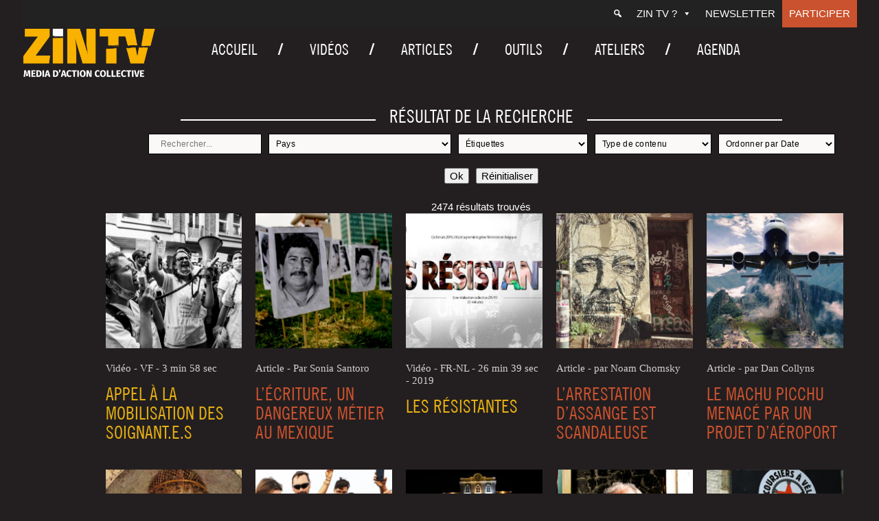

--- FILE ---
content_type: text/html; charset=UTF-8
request_url: https://zintv.org/search/?sf_paged=35
body_size: 15425
content:
<!doctype html>
<html lang="fr-FR" class="no-js">
	<head>
		<meta charset="UTF-8">
		

		<link href="//www.google-analytics.com" rel="dns-prefetch">
        <link href="https://zintv.org/wp-content/themes/zintv/img/icons/favicon.ico" rel="shortcut icon">
        <link href="https://zintv.org/wp-content/themes/zintv/img/icons/touch.png" rel="apple-touch-icon-precomposed">

		<meta http-equiv="X-UA-Compatible" content="IE=edge,chrome=1">
		<meta name="viewport" content="width=device-width, initial-scale=1.0">
		<meta name="description" content="">

		<meta name='robots' content='noindex, follow' />
	<style>img:is([sizes="auto" i], [sizes^="auto," i]) { contain-intrinsic-size: 3000px 1500px }</style>
	
	<!-- This site is optimized with the Yoast SEO plugin v26.7 - https://yoast.com/wordpress/plugins/seo/ -->
	<title>Vous avez cherché - Page 35 sur 165 - ZIN TV</title>
	<meta property="og:locale" content="fr_FR" />
	<meta property="og:type" content="article" />
	<meta property="og:title" content="Vous avez cherché - Page 35 sur 165 - ZIN TV" />
	<meta property="og:site_name" content="ZIN TV" />
	<meta property="og:image" content="https://zintv.org/wp-content/uploads/2020/04/Logo-ZIN-Horizontal-Dorange-sur-fond-noir.png" />
	<meta property="og:image:width" content="1894" />
	<meta property="og:image:height" content="757" />
	<meta property="og:image:type" content="image/png" />
	<meta name="twitter:card" content="summary_large_image" />
	<meta name="twitter:title" content="Vous avez cherché - Page 35 sur 165 - ZIN TV" />
	<meta name="twitter:site" content="@zintv" />
	<script type="application/ld+json" class="yoast-schema-graph">{"@context":"https://schema.org","@graph":[{"@type":["WebPage","CollectionPage"],"@id":"https://zintv.org/?s","url":"https://zintv.org/articles/","name":"Vous avez cherché - Page 35 sur 165 - ZIN TV","isPartOf":{"@id":"https://zintv.org/#website"},"primaryImageOfPage":{"@id":"https://zintv.org/articles/#primaryimage"},"image":{"@id":"https://zintv.org/articles/#primaryimage"},"thumbnailUrl":"https://zintv.org/wp-content/uploads/2019/06/santeenlutte.jpg","datePublished":"2019-08-23T08:23:19+00:00","dateModified":"2019-10-02T11:26:18+00:00","breadcrumb":{"@id":"https://zintv.org/articles/#breadcrumb"},"inLanguage":"fr-FR"},{"@type":"ImageObject","inLanguage":"fr-FR","@id":"https://zintv.org/articles/#primaryimage","url":"https://zintv.org/wp-content/uploads/2019/06/santeenlutte.jpg","contentUrl":"https://zintv.org/wp-content/uploads/2019/06/santeenlutte.jpg","width":1200,"height":801},{"@type":"BreadcrumbList","@id":"https://zintv.org/articles/#breadcrumb","itemListElement":[{"@type":"ListItem","position":1,"name":"Accueil","item":"https://zintv.org/"},{"@type":"ListItem","position":2,"name":"Articles"}]},{"@type":"WebSite","@id":"https://zintv.org/#website","url":"https://zintv.org/","name":"ZIN TV","description":"","publisher":{"@id":"https://zintv.org/#organization"},"potentialAction":[{"@type":"SearchAction","target":{"@type":"EntryPoint","urlTemplate":"https://zintv.org/?s={search_term_string}"},"query-input":{"@type":"PropertyValueSpecification","valueRequired":true,"valueName":"search_term_string"}}],"inLanguage":"fr-FR"},{"@type":"Organization","@id":"https://zintv.org/#organization","name":"Zin TV","url":"https://zintv.org/","logo":{"@type":"ImageObject","inLanguage":"fr-FR","@id":"https://zintv.org/#/schema/logo/image/","url":"https://zintv.org/wp-content/uploads/2020/04/Logo-ZIN-Horizontal-Dorange-sur-fond-noir.png","contentUrl":"https://zintv.org/wp-content/uploads/2020/04/Logo-ZIN-Horizontal-Dorange-sur-fond-noir.png","width":1894,"height":757,"caption":"Zin TV"},"image":{"@id":"https://zintv.org/#/schema/logo/image/"},"sameAs":["https://www.facebook.com/ZINTV.ORG/","https://x.com/zintv"]}]}</script>
	<!-- / Yoast SEO plugin. -->


<script type="text/javascript">
/* <![CDATA[ */
window._wpemojiSettings = {"baseUrl":"https:\/\/s.w.org\/images\/core\/emoji\/15.0.3\/72x72\/","ext":".png","svgUrl":"https:\/\/s.w.org\/images\/core\/emoji\/15.0.3\/svg\/","svgExt":".svg","source":{"concatemoji":"https:\/\/zintv.org\/wp-includes\/js\/wp-emoji-release.min.js?ver=6.7.4.1713860341"}};
/*! This file is auto-generated */
!function(i,n){var o,s,e;function c(e){try{var t={supportTests:e,timestamp:(new Date).valueOf()};sessionStorage.setItem(o,JSON.stringify(t))}catch(e){}}function p(e,t,n){e.clearRect(0,0,e.canvas.width,e.canvas.height),e.fillText(t,0,0);var t=new Uint32Array(e.getImageData(0,0,e.canvas.width,e.canvas.height).data),r=(e.clearRect(0,0,e.canvas.width,e.canvas.height),e.fillText(n,0,0),new Uint32Array(e.getImageData(0,0,e.canvas.width,e.canvas.height).data));return t.every(function(e,t){return e===r[t]})}function u(e,t,n){switch(t){case"flag":return n(e,"\ud83c\udff3\ufe0f\u200d\u26a7\ufe0f","\ud83c\udff3\ufe0f\u200b\u26a7\ufe0f")?!1:!n(e,"\ud83c\uddfa\ud83c\uddf3","\ud83c\uddfa\u200b\ud83c\uddf3")&&!n(e,"\ud83c\udff4\udb40\udc67\udb40\udc62\udb40\udc65\udb40\udc6e\udb40\udc67\udb40\udc7f","\ud83c\udff4\u200b\udb40\udc67\u200b\udb40\udc62\u200b\udb40\udc65\u200b\udb40\udc6e\u200b\udb40\udc67\u200b\udb40\udc7f");case"emoji":return!n(e,"\ud83d\udc26\u200d\u2b1b","\ud83d\udc26\u200b\u2b1b")}return!1}function f(e,t,n){var r="undefined"!=typeof WorkerGlobalScope&&self instanceof WorkerGlobalScope?new OffscreenCanvas(300,150):i.createElement("canvas"),a=r.getContext("2d",{willReadFrequently:!0}),o=(a.textBaseline="top",a.font="600 32px Arial",{});return e.forEach(function(e){o[e]=t(a,e,n)}),o}function t(e){var t=i.createElement("script");t.src=e,t.defer=!0,i.head.appendChild(t)}"undefined"!=typeof Promise&&(o="wpEmojiSettingsSupports",s=["flag","emoji"],n.supports={everything:!0,everythingExceptFlag:!0},e=new Promise(function(e){i.addEventListener("DOMContentLoaded",e,{once:!0})}),new Promise(function(t){var n=function(){try{var e=JSON.parse(sessionStorage.getItem(o));if("object"==typeof e&&"number"==typeof e.timestamp&&(new Date).valueOf()<e.timestamp+604800&&"object"==typeof e.supportTests)return e.supportTests}catch(e){}return null}();if(!n){if("undefined"!=typeof Worker&&"undefined"!=typeof OffscreenCanvas&&"undefined"!=typeof URL&&URL.createObjectURL&&"undefined"!=typeof Blob)try{var e="postMessage("+f.toString()+"("+[JSON.stringify(s),u.toString(),p.toString()].join(",")+"));",r=new Blob([e],{type:"text/javascript"}),a=new Worker(URL.createObjectURL(r),{name:"wpTestEmojiSupports"});return void(a.onmessage=function(e){c(n=e.data),a.terminate(),t(n)})}catch(e){}c(n=f(s,u,p))}t(n)}).then(function(e){for(var t in e)n.supports[t]=e[t],n.supports.everything=n.supports.everything&&n.supports[t],"flag"!==t&&(n.supports.everythingExceptFlag=n.supports.everythingExceptFlag&&n.supports[t]);n.supports.everythingExceptFlag=n.supports.everythingExceptFlag&&!n.supports.flag,n.DOMReady=!1,n.readyCallback=function(){n.DOMReady=!0}}).then(function(){return e}).then(function(){var e;n.supports.everything||(n.readyCallback(),(e=n.source||{}).concatemoji?t(e.concatemoji):e.wpemoji&&e.twemoji&&(t(e.twemoji),t(e.wpemoji)))}))}((window,document),window._wpemojiSettings);
/* ]]> */
</script>
<style id='wp-emoji-styles-inline-css' type='text/css'>

	img.wp-smiley, img.emoji {
		display: inline !important;
		border: none !important;
		box-shadow: none !important;
		height: 1em !important;
		width: 1em !important;
		margin: 0 0.07em !important;
		vertical-align: -0.1em !important;
		background: none !important;
		padding: 0 !important;
	}
</style>
<link rel='stylesheet' id='contact-form-7-css' href='https://zintv.org/wp-content/plugins/contact-form-7/includes/css/styles.css?ver=6.1.4.1713860341' media='all' />
<link rel='stylesheet' id='responsive-lightbox-nivo_lightbox-css-css' href='https://zintv.org/wp-content/plugins/responsive-lightbox-lite/assets/nivo-lightbox/nivo-lightbox.css?ver=6.7.4.1713860341' media='all' />
<link rel='stylesheet' id='responsive-lightbox-nivo_lightbox-css-d-css' href='https://zintv.org/wp-content/plugins/responsive-lightbox-lite/assets/nivo-lightbox/themes/default/default.css?ver=6.7.4.1713860341' media='all' />
<link rel='stylesheet' id='social-icons-general-css' href='//zintv.org/wp-content/plugins/social-icons/assets/css/social-icons.css?ver=1.7.4.1713860341' media='all' />
<link rel='stylesheet' id='megamenu-css' href='https://zintv.org/wp-content/uploads/maxmegamenu/style.css?ver=73b350.1713860341' media='all' />
<link rel='stylesheet' id='dashicons-css' href='https://zintv.org/wp-includes/css/dashicons.min.css?ver=6.7.4.1713860341' media='all' />
<link rel='stylesheet' id='search-filter-plugin-styles-css' href='https://zintv.org/wp-content/plugins/search-filter-pro/public/assets/css/search-filter.min.css?ver=2.5.16.1713860341' media='all' />
<link rel='stylesheet' id='normalize-css' href='https://zintv.org/wp-content/themes/zintv/normalize.css?ver=1.0.1713860341' media='all' />
<link rel='stylesheet' id='html5blank-css' href='https://zintv.org/wp-content/themes/zintv/style.css?ver=1.0.1713860341' media='all' />
<link rel='stylesheet' id='lity-css' href='https://zintv.org/wp-content/themes/zintv/js/lity.css?ver=1.0.1713860341' media='all' />
<link rel='stylesheet' id='newsletter-css' href='https://zintv.org/wp-content/plugins/newsletter/style.css?ver=9.1.0.1713860341' media='all' />
<link rel='stylesheet' id='wp-pagenavi-css' href='https://zintv.org/wp-content/plugins/wp-pagenavi/pagenavi-css.css?ver=2.70.1713860341' media='all' />
<link rel='stylesheet' id='heateor_sss_frontend_css-css' href='https://zintv.org/wp-content/plugins/sassy-social-share/public/css/sassy-social-share-public.css?ver=3.3.79.1713860341' media='all' />
<style id='heateor_sss_frontend_css-inline-css' type='text/css'>
.heateor_sss_button_instagram span.heateor_sss_svg,a.heateor_sss_instagram span.heateor_sss_svg{background:radial-gradient(circle at 30% 107%,#fdf497 0,#fdf497 5%,#fd5949 45%,#d6249f 60%,#285aeb 90%)}div.heateor_sss_horizontal_sharing a.heateor_sss_button_instagram span{background:#3a3a3a!important;}div.heateor_sss_standard_follow_icons_container a.heateor_sss_button_instagram span{background:#3a3a3a}div.heateor_sss_horizontal_sharing a.heateor_sss_button_instagram span:hover{background:#767676!important;}div.heateor_sss_standard_follow_icons_container a.heateor_sss_button_instagram span:hover{background:#767676}.heateor_sss_horizontal_sharing .heateor_sss_svg,.heateor_sss_standard_follow_icons_container .heateor_sss_svg{background-color:#3a3a3a!important;background:#3a3a3a!important;color:#ffffff;border-width:0px;border-style:solid;border-color:transparent}div.heateor_sss_horizontal_sharing span.heateor_sss_svg svg:hover path:not(.heateor_sss_no_fill),div.heateor_sss_horizontal_sharing span.heateor_sss_svg svg:hover ellipse, div.heateor_sss_horizontal_sharing span.heateor_sss_svg svg:hover circle, div.heateor_sss_horizontal_sharing span.heateor_sss_svg svg:hover polygon, div.heateor_sss_horizontal_sharing span.heateor_sss_svg svg:hover rect:not(.heateor_sss_no_fill){fill:#ffffff}div.heateor_sss_horizontal_sharing span.heateor_sss_svg svg:hover path.heateor_sss_svg_stroke, div.heateor_sss_horizontal_sharing span.heateor_sss_svg svg:hover rect.heateor_sss_svg_stroke{stroke:#ffffff}.heateor_sss_horizontal_sharing span.heateor_sss_svg:hover,.heateor_sss_standard_follow_icons_container span.heateor_sss_svg:hover{background-color:#767676!important;background:#767676!importantcolor:#ffffff;border-color:transparent;}.heateor_sss_vertical_sharing span.heateor_sss_svg,.heateor_sss_floating_follow_icons_container span.heateor_sss_svg{color:#fff;border-width:0px;border-style:solid;border-color:transparent;}.heateor_sss_vertical_sharing span.heateor_sss_svg:hover,.heateor_sss_floating_follow_icons_container span.heateor_sss_svg:hover{border-color:transparent;}@media screen and (max-width:783px) {.heateor_sss_vertical_sharing{display:none!important}}
</style>
<style id='wp-typography-custom-inline-css' type='text/css'>
sub, sup{font-size: 75%;line-height: 100%}sup{vertical-align: 60%}sub{vertical-align: -10%}.amp{font-family: Baskerville, "Goudy Old Style", Palatino, "Book Antiqua", "Warnock Pro", serif;font-size: 1.1em;font-style: italic;font-weight: normal;line-height: 1em}.caps{font-size: 90%}.dquo{margin-left: -0.4em}.quo{margin-left: -0.2em}.pull-single{margin-left: -0.15em}.push-single{margin-right: 0.15em}.pull-double{margin-left: -0.38em}.push-double{margin-right: 0.38em}
</style>
<style id='wp-typography-safari-font-workaround-inline-css' type='text/css'>
body {-webkit-font-feature-settings: "liga";font-feature-settings: "liga";-ms-font-feature-settings: normal;}
</style>
<link rel='stylesheet' id='style-fred-css' href='https://zintv.org/wp-content/themes/zintv/fred.css?ver=6.7.4.1713860341' media='all' />
<link rel='stylesheet' id='style-slick-css' href='https://zintv.org/wp-content/themes/zintv/slick.css?ver=6.7.4.1713860341' media='all' />
<script type="text/javascript" src="https://zintv.org/wp-content/themes/zintv/js/lib/conditionizr-4.3.0.min.js?ver=4.3.0.1713860341" id="conditionizr-js"></script>
<script type="text/javascript" src="https://zintv.org/wp-content/themes/zintv/js/lib/modernizr-2.7.1.min.js?ver=2.7.1.1713860341" id="modernizr-js"></script>
<script type="text/javascript" src="https://zintv.org/wp-includes/js/jquery/jquery.min.js?ver=3.7.1.1713860341" id="jquery-core-js"></script>
<script type="text/javascript" src="https://zintv.org/wp-includes/js/jquery/jquery-migrate.min.js?ver=3.4.1.1713860341" id="jquery-migrate-js"></script>
<script type="text/javascript" src="https://zintv.org/wp-content/themes/zintv/js/scripts.js?ver=1.0.0.1713860341" id="html5blankscripts-js"></script>
<script type="text/javascript" src="https://zintv.org/wp-includes/js/tinymce/tinymce.min.js?ver=49110-20201110.1713860341" id="wp-tinymce-root-js"></script>
<script type="text/javascript" src="https://zintv.org/wp-includes/js/tinymce/plugins/compat3x/plugin.min.js?ver=49110-20201110.1713860341" id="wp-tinymce-js"></script>
<script type="text/javascript" src="https://zintv.org/wp-content/plugins/responsive-lightbox-lite/assets/nivo-lightbox/nivo-lightbox.min.js?ver=6.7.4.1713860341" id="responsive-lightbox-nivo_lightbox-js"></script>
<script type="text/javascript" id="responsive-lightbox-lite-script-js-extra">
/* <![CDATA[ */
var rllArgs = {"script":"nivo_lightbox","selector":"lightbox","custom_events":""};
/* ]]> */
</script>
<script type="text/javascript" src="https://zintv.org/wp-content/plugins/responsive-lightbox-lite/assets/inc/script.js?ver=6.7.4.1713860341" id="responsive-lightbox-lite-script-js"></script>
<script type="text/javascript" id="search-filter-plugin-build-js-extra">
/* <![CDATA[ */
var SF_LDATA = {"ajax_url":"https:\/\/zintv.org\/wp-admin\/admin-ajax.php","home_url":"https:\/\/zintv.org\/","extensions":[]};
/* ]]> */
</script>
<script type="text/javascript" src="https://zintv.org/wp-content/plugins/search-filter-pro/public/assets/js/search-filter-build.min.js?ver=2.5.16.1713860341" id="search-filter-plugin-build-js"></script>
<script type="text/javascript" src="https://zintv.org/wp-content/plugins/search-filter-pro/public/assets/js/chosen.jquery.min.js?ver=2.5.16.1713860341" id="search-filter-plugin-chosen-js"></script>
<link rel="https://api.w.org/" href="https://zintv.org/wp-json/" /><link rel="icon" href="https://zintv.org/wp-content/uploads/2020/02/cropped-Z-orange-fond-noir-32x32.png" sizes="32x32" />
<link rel="icon" href="https://zintv.org/wp-content/uploads/2020/02/cropped-Z-orange-fond-noir-192x192.png" sizes="192x192" />
<link rel="apple-touch-icon" href="https://zintv.org/wp-content/uploads/2020/02/cropped-Z-orange-fond-noir-180x180.png" />
<meta name="msapplication-TileImage" content="https://zintv.org/wp-content/uploads/2020/02/cropped-Z-orange-fond-noir-270x270.png" />
<style type="text/css">/** Mega Menu CSS: fs **/</style>
		<script>
        // conditionizr.com
        // configure environment tests
        conditionizr.config({
            assets: 'https://zintv.org/wp-content/themes/zintv',
            tests: {}
        });
        jQuery( document ).ready( function () {
			jQuery( "iframe" ).wrap( '<div class="iframe-container"></div>' );
		} );
        </script>
        <script>
jQuery( document ).ready(function() {

	jQuery('a').filter('[href^="http"], [href^="//"]').not('[href*="' + window.location.host + '"]').attr({
		rel: 'noreferrer noopener',
		target: '_blank'
	})

	jQuery('.contenucachin a').attr({
		rel: 'noreferrer noopener',
		target: '_blank'
	})



});
	</script>

	<!-- Global site tag (gtag.js) - Google Analytics -->
	<script async src="https://www.googletagmanager.com/gtag/js?id=UA-19974875-1"></script>
	<script>
	  window.dataLayer = window.dataLayer || [];
	  function gtag(){dataLayer.push(arguments);}
	  gtag('js', new Date());

	  gtag('config', 'UA-19974875-1');
	</script>


	</head>
	<body class="search search-results wp-custom-logo paged-35 search-paged-35 sp-easy-accordion-enabled mega-menu-header-menu mega-menu-top-menu mega-menu-mobile-menu">

		<!-- wrapper -->
		<div class="wrapper">

			<div id="mega-menu-wrap-top-menu" class="mega-menu-wrap"><div class="mega-menu-toggle"><div class="mega-toggle-blocks-left"></div><div class="mega-toggle-blocks-center"></div><div class="mega-toggle-blocks-right"><div class='mega-toggle-block mega-menu-toggle-block mega-toggle-block-1' id='mega-toggle-block-1' tabindex='0'><span class='mega-toggle-label' role='button' aria-expanded='false'><span class='mega-toggle-label-closed'>MENU</span><span class='mega-toggle-label-open'>MENU</span></span></div></div></div><ul id="mega-menu-top-menu" class="mega-menu max-mega-menu mega-menu-horizontal mega-no-js" data-event="hover_intent" data-effect="fade_up" data-effect-speed="200" data-effect-mobile="disabled" data-effect-speed-mobile="0" data-mobile-force-width="false" data-second-click="go" data-document-click="collapse" data-vertical-behaviour="standard" data-breakpoint="600" data-unbind="true" data-mobile-state="collapse_all" data-mobile-direction="vertical" data-hover-intent-timeout="300" data-hover-intent-interval="100"><li class="mega-menu-item mega-menu-item-type-custom mega-menu-item-object-custom mega-menu-megamenu mega-align-bottom-left mega-menu-megamenu mega-has-icon mega-icon-left mega-hide-text mega-menu-item-21141" id="mega-menu-item-21141"><a class="dashicons-search mega-menu-link" href="https://zintv.org/search/" tabindex="0" aria-label="Recherche"></a></li><li class="mega-menu-item mega-menu-item-type-custom mega-menu-item-object-custom mega-menu-item-has-children mega-align-bottom-left mega-menu-flyout mega-menu-item-21112" id="mega-menu-item-21112"><a class="mega-menu-link" href="#" aria-expanded="false" tabindex="0">ZIN TV ?<span class="mega-indicator" aria-hidden="true"></span></a>
<ul class="mega-sub-menu">
<li class="mega-menu-item mega-menu-item-type-post_type mega-menu-item-object-page mega-menu-item-20985" id="mega-menu-item-20985"><a class="mega-menu-link" href="https://zintv.org/contact/">Contact</a></li><li class="mega-menu-item mega-menu-item-type-post_type mega-menu-item-object-page mega-menu-item-20986" id="mega-menu-item-20986"><a class="mega-menu-link" href="https://zintv.org/qui-sommes-nous/">ZIN TV ?</a></li><li class="mega-menu-item mega-menu-item-type-post_type mega-menu-item-object-page mega-menu-item-21115" id="mega-menu-item-21115"><a class="mega-menu-link" href="https://zintv.org/la-boutique/">Boutique</a></li><li class="mega-menu-item mega-menu-item-type-post_type mega-menu-item-object-page mega-menu-item-25267" id="mega-menu-item-25267"><a class="mega-menu-link" href="https://zintv.org/liens/">Liens</a></li></ul>
</li><li class="mega-menu-item mega-menu-item-type-post_type mega-menu-item-object-page mega-align-bottom-left mega-menu-flyout mega-menu-item-21695" id="mega-menu-item-21695"><a class="mega-menu-link" href="https://zintv.org/newsletter/" tabindex="0">Newsletter</a></li><li class="mega-menu-item mega-menu-item-type-post_type mega-menu-item-object-page mega-align-bottom-left mega-menu-flyout mega-menu-item-20983" id="mega-menu-item-20983"><a class="mega-menu-link" href="https://zintv.org/faire-un-don/" tabindex="0">Participer</a></li></ul></div>
			<!-- header -->
			<header class="header clear" role="banner">
<div id="headerflex">
					<!-- logo -->
					<div class="logo">
										<a href="https://zintv.org/" class="custom-logo-link" rel="home"><img width="700" height="268" src="https://zintv.org/wp-content/uploads/2020/01/Logo-ZIN-Horizontal-DEF-O-1.png" class="custom-logo" alt="ZIN TV" decoding="async" fetchpriority="high" srcset="https://zintv.org/wp-content/uploads/2020/01/Logo-ZIN-Horizontal-DEF-O-1.png 700w, https://zintv.org/wp-content/uploads/2020/01/Logo-ZIN-Horizontal-DEF-O-1-250x96.png 250w, https://zintv.org/wp-content/uploads/2020/01/Logo-ZIN-Horizontal-DEF-O-1-120x46.png 120w" sizes="(max-width: 700px) 100vw, 700px" /></a>
					</div>
					<!-- /logo -->
					<div id="topright">
								<div id="mega-menu-wrap-mobile-menu" class="mega-menu-wrap"><div class="mega-menu-toggle"><div class="mega-toggle-blocks-left"></div><div class="mega-toggle-blocks-center"></div><div class="mega-toggle-blocks-right"><div class='mega-toggle-block mega-menu-toggle-block mega-toggle-block-1' id='mega-toggle-block-1' tabindex='0'><span class='mega-toggle-label' role='button' aria-expanded='false'><span class='mega-toggle-label-closed'>MENU</span><span class='mega-toggle-label-open'>MENU</span></span></div></div></div><ul id="mega-menu-mobile-menu" class="mega-menu max-mega-menu mega-menu-horizontal mega-no-js" data-event="hover_intent" data-effect="fade_up" data-effect-speed="200" data-effect-mobile="disabled" data-effect-speed-mobile="0" data-mobile-force-width="false" data-second-click="go" data-document-click="collapse" data-vertical-behaviour="standard" data-breakpoint="2000" data-unbind="true" data-mobile-state="collapse_all" data-mobile-direction="vertical" data-hover-intent-timeout="300" data-hover-intent-interval="100"><li class="mega-menu-item mega-menu-item-type-post_type mega-menu-item-object-page mega-align-bottom-left mega-menu-flyout mega-menu-item-27532" id="mega-menu-item-27532"><a class="mega-menu-link" href="https://zintv.org/videos/" tabindex="0">Vidéos</a></li><li class="mega-menu-item mega-menu-item-type-post_type mega-menu-item-object-page mega-current_page_parent mega-align-bottom-left mega-menu-flyout mega-menu-item-21167" id="mega-menu-item-21167"><a class="mega-menu-link" href="https://zintv.org/articles/" tabindex="0">Articles</a></li><li class="mega-menu-item mega-menu-item-type-post_type mega-menu-item-object-page mega-align-bottom-left mega-menu-flyout mega-menu-item-27540" id="mega-menu-item-27540"><a class="mega-menu-link" href="https://zintv.org/agendas/" tabindex="0">Agenda</a></li><li class="mega-menu-item mega-menu-item-type-post_type mega-menu-item-object-page mega-align-bottom-left mega-menu-flyout mega-menu-item-27535" id="mega-menu-item-27535"><a class="mega-menu-link" href="https://zintv.org/outils/" tabindex="0">Outils</a></li><li class="mega-menu-item mega-menu-item-type-post_type mega-menu-item-object-page mega-align-bottom-left mega-menu-flyout mega-menu-item-21169" id="mega-menu-item-21169"><a class="mega-menu-link" href="https://zintv.org/ateliers/" tabindex="0">Ateliers</a></li><li class="mega-menu-item mega-menu-item-type-custom mega-menu-item-object-custom mega-menu-item-has-children mega-align-bottom-left mega-menu-flyout mega-menu-item-21160" id="mega-menu-item-21160"><a class="mega-menu-link" href="#" aria-expanded="false" tabindex="0">ZIN TV ?<span class="mega-indicator" aria-hidden="true"></span></a>
<ul class="mega-sub-menu">
<li class="mega-menu-item mega-menu-item-type-post_type mega-menu-item-object-page mega-menu-item-21163" id="mega-menu-item-21163"><a class="mega-menu-link" href="https://zintv.org/contact/">Contact</a></li><li class="mega-menu-item mega-menu-item-type-post_type mega-menu-item-object-page mega-menu-item-21164" id="mega-menu-item-21164"><a class="mega-menu-link" href="https://zintv.org/qui-sommes-nous/">ZIN TV ?</a></li><li class="mega-menu-item mega-menu-item-type-post_type mega-menu-item-object-page mega-menu-item-25335" id="mega-menu-item-25335"><a class="mega-menu-link" href="https://zintv.org/liens/">Liens</a></li></ul>
</li><li class="mega-menu-item mega-menu-item-type-post_type mega-menu-item-object-page mega-align-bottom-left mega-menu-flyout mega-menu-item-21696" id="mega-menu-item-21696"><a class="mega-menu-link" href="https://zintv.org/newsletter/" tabindex="0">Newsletter</a></li><li class="mega-menu-item mega-menu-item-type-post_type mega-menu-item-object-page mega-align-bottom-left mega-menu-flyout mega-menu-item-21161" id="mega-menu-item-21161"><a class="mega-menu-link" href="https://zintv.org/faire-un-don/" tabindex="0">Participer</a></li></ul></div> <div id="searchmobile">
 	<a href="https://zintv.org/search/"><span class="dashicons dashicons-search"></span></a>
 
 	 </div>
					
					<!-- nav -->
					<nav class="nav" role="navigation">
						<div id="mega-menu-wrap-header-menu" class="mega-menu-wrap"><div class="mega-menu-toggle"><div class="mega-toggle-blocks-left"></div><div class="mega-toggle-blocks-center"></div><div class="mega-toggle-blocks-right"><div class='mega-toggle-block mega-menu-toggle-block mega-toggle-block-1' id='mega-toggle-block-1' tabindex='0'><span class='mega-toggle-label' role='button' aria-expanded='false'><span class='mega-toggle-label-closed'>MENU</span><span class='mega-toggle-label-open'>MENU</span></span></div></div></div><ul id="mega-menu-header-menu" class="mega-menu max-mega-menu mega-menu-horizontal mega-no-js" data-event="hover_intent" data-effect="fade_up" data-effect-speed="200" data-effect-mobile="disabled" data-effect-speed-mobile="0" data-mobile-force-width="false" data-second-click="go" data-document-click="collapse" data-vertical-behaviour="standard" data-breakpoint="1000" data-unbind="true" data-mobile-state="collapse_all" data-mobile-direction="vertical" data-hover-intent-timeout="300" data-hover-intent-interval="100"><li class="mega-menu-item mega-menu-item-type-post_type mega-menu-item-object-page mega-menu-item-home mega-align-bottom-left mega-menu-flyout mega-menu-item-20924" id="mega-menu-item-20924"><a class="mega-menu-link" href="https://zintv.org/" tabindex="0">Accueil</a></li><li class="mega-menu-item mega-menu-item-type-post_type mega-menu-item-object-page mega-align-bottom-left mega-menu-flyout mega-menu-item-27531" id="mega-menu-item-27531"><a class="mega-menu-link" href="https://zintv.org/videos/" tabindex="0">Vidéos</a></li><li class="mega-menu-item mega-menu-item-type-post_type mega-menu-item-object-page mega-current_page_parent mega-align-bottom-left mega-menu-flyout mega-menu-item-20923" id="mega-menu-item-20923"><a class="mega-menu-link" href="https://zintv.org/articles/" tabindex="0">Articles</a></li><li class="mega-menu-item mega-menu-item-type-post_type mega-menu-item-object-page mega-align-bottom-left mega-menu-flyout mega-menu-item-27536" id="mega-menu-item-27536"><a class="mega-menu-link" href="https://zintv.org/outils/" tabindex="0">Outils</a></li><li class="mega-menu-item mega-menu-item-type-post_type mega-menu-item-object-page mega-align-bottom-left mega-menu-flyout mega-menu-item-20998" id="mega-menu-item-20998"><a class="mega-menu-link" href="https://zintv.org/ateliers/" tabindex="0">Ateliers</a></li><li class="mega-menu-item mega-menu-item-type-post_type mega-menu-item-object-page mega-align-bottom-left mega-menu-flyout mega-menu-item-27539" id="mega-menu-item-27539"><a class="mega-menu-link" href="https://zintv.org/agendas/" tabindex="0">Agenda</a></li></ul></div>					</nav>
					<!--<div id="socialtop">
												<form data-sf-form-id='20970' data-is-rtl='0' data-maintain-state='' data-results-url='https://zintv.org/search/' data-ajax-url='https://zintv.org/search/?sf_data=results' data-ajax-form-url='https://zintv.org/?sfid=20970&amp;sf_action=get_data&amp;sf_data=form' data-display-result-method='archive' data-use-history-api='1' data-template-loaded='1' data-lang-code='fr' data-ajax='1' data-ajax-data-type='html' data-ajax-links-selector='.pagination a' data-ajax-target='#main' data-ajax-pagination-type='normal' data-update-ajax-url='1' data-only-results-ajax='1' data-scroll-to-pos='0' data-init-paged='35' data-auto-update='1' action='https://zintv.org/search/' method='post' class='searchandfilter' id='search-filter-form-20970' autocomplete='off' data-instance-count='1'><ul><li class="sf-field-search" data-sf-field-name="search" data-sf-field-type="search" data-sf-field-input-type="">		<label>
				   <input placeholder="Rechercher..." name="_sf_search[]" class="sf-input-text" type="text" value="" title=""></label>		</li></ul></form>					</div>-->
					<!-- /nav -->
					</div>
				</div>
				<!--	<div id="slogan">
											</div>-->
			</header>
			<!-- /header -->
<script type="text/javascript">
	jQuery(document.body).addClass('searchtmpl');
</script>
	<main role="main" id="searchPage">
		<section>
		<!-- section -->
<div id="tous-articles-top">
			<h1 class="page-title"><span>Résultat de la recherche</span></h1>
						<div id="articles-search"><form data-sf-form-id='20971' data-is-rtl='0' data-maintain-state='1' data-results-url='https://zintv.org/search/' data-ajax-url='https://zintv.org/?sfid=20971&amp;sf_action=get_data&amp;sf_data=all' data-ajax-form-url='https://zintv.org/?sfid=20971&amp;sf_action=get_data&amp;sf_data=form' data-display-result-method='shortcode' data-use-history-api='1' data-template-loaded='1' data-lang-code='fr' data-ajax='1' data-ajax-data-type='json' data-ajax-links-selector='.pagination a' data-ajax-target='#search-filter-results-20971' data-ajax-pagination-type='normal' data-update-ajax-url='1' data-only-results-ajax='1' data-scroll-to-pos='0' data-init-paged='35' data-auto-update='' data-auto-count='1' data-auto-count-refresh-mode='1' action='https://zintv.org/search/' method='post' class='searchandfilter' id='search-filter-form-20971' autocomplete='off' data-instance-count='1'><ul><li class="sf-field-search" data-sf-field-name="search" data-sf-field-type="search" data-sf-field-input-type="">		<label>
				   <input placeholder="Rechercher..." name="_sf_search[]" class="sf-input-text" type="text" value="" title=""></label>		</li><li class="sf-field-taxonomy-pays" data-sf-field-name="_sft_pays" data-sf-field-type="taxonomy" data-sf-field-input-type="select">		<label>
				   		<select name="_sft_pays[]" class="sf-input-select" title="">
						  			<option class="sf-level-0 sf-item-0 sf-option-active" selected="selected" data-sf-count="0" data-sf-depth="0" value="">Pays</option>
											<option class="sf-level-0 sf-item-301" data-sf-count="1" data-sf-depth="0" value="afghanistan">Afghanistan&nbsp;&nbsp;(1)</option>
											<option class="sf-level-0 sf-item-239" data-sf-count="11" data-sf-depth="0" value="afrique">Afrique&nbsp;&nbsp;(11)</option>
											<option class="sf-level-0 sf-item-262" data-sf-count="6" data-sf-depth="0" value="algerie">Algérie&nbsp;&nbsp;(6)</option>
											<option class="sf-level-0 sf-item-179" data-sf-count="10" data-sf-depth="0" value="allemagne">Allemagne&nbsp;&nbsp;(10)</option>
											<option class="sf-level-0 sf-item-195" data-sf-count="17" data-sf-depth="0" value="amerique-latine">Amérique latine&nbsp;&nbsp;(17)</option>
											<option class="sf-level-0 sf-item-303" data-sf-count="0" data-sf-depth="0" value="angola">Angola&nbsp;&nbsp;(0)</option>
											<option class="sf-level-0 sf-item-237" data-sf-count="12" data-sf-depth="0" value="argentine">Argentine&nbsp;&nbsp;(12)</option>
											<option class="sf-level-0 sf-item-307" data-sf-count="1" data-sf-depth="0" value="australie">Australie&nbsp;&nbsp;(1)</option>
											<option class="sf-level-0 sf-item-169" data-sf-count="260" data-sf-depth="0" value="belgique">Belgique&nbsp;&nbsp;(260)</option>
											<option class="sf-level-0 sf-item-299" data-sf-count="1" data-sf-depth="0" value="birmanie">Birmanie&nbsp;&nbsp;(1)</option>
											<option class="sf-level-0 sf-item-186" data-sf-count="6" data-sf-depth="0" value="bolivie">Bolivie&nbsp;&nbsp;(6)</option>
											<option class="sf-level-0 sf-item-170" data-sf-count="9" data-sf-depth="0" value="bresil">Brésil&nbsp;&nbsp;(9)</option>
											<option class="sf-level-0 sf-item-183" data-sf-count="7" data-sf-depth="0" value="burkina-faso">Burkina Faso&nbsp;&nbsp;(7)</option>
											<option class="sf-level-0 sf-item-283" data-sf-count="1" data-sf-depth="0" value="canada">Canada&nbsp;&nbsp;(1)</option>
											<option class="sf-level-0 sf-item-173" data-sf-count="29" data-sf-depth="0" value="chili">Chili&nbsp;&nbsp;(29)</option>
											<option class="sf-level-0 sf-item-251" data-sf-count="3" data-sf-depth="0" value="chine">Chine&nbsp;&nbsp;(3)</option>
											<option class="sf-level-0 sf-item-184" data-sf-count="4" data-sf-depth="0" value="colombie">Colombie&nbsp;&nbsp;(4)</option>
											<option class="sf-level-0 sf-item-358" data-sf-count="1" data-sf-depth="0" value="congo-afrique">congo&nbsp;&nbsp;(1)</option>
											<option class="sf-level-0 sf-item-304" data-sf-count="1" data-sf-depth="0" value="coree">Corée&nbsp;&nbsp;(1)</option>
											<option class="sf-level-0 sf-item-215" data-sf-count="32" data-sf-depth="0" value="cuba">Cuba&nbsp;&nbsp;(32)</option>
											<option class="sf-level-0 sf-item-295" data-sf-count="1" data-sf-depth="0" value="danemark">Danemark&nbsp;&nbsp;(1)</option>
											<option class="sf-level-0 sf-item-293" data-sf-count="1" data-sf-depth="0" value="egypte">Égypte&nbsp;&nbsp;(1)</option>
											<option class="sf-level-0 sf-item-269" data-sf-count="8" data-sf-depth="0" value="equateur">Équateur&nbsp;&nbsp;(8)</option>
											<option class="sf-level-0 sf-item-175" data-sf-count="23" data-sf-depth="0" value="espagne">Espagne&nbsp;&nbsp;(23)</option>
											<option class="sf-level-0 sf-item-213" data-sf-count="80" data-sf-depth="0" value="etats_unis">États-Unis&nbsp;&nbsp;(80)</option>
											<option class="sf-level-0 sf-item-234" data-sf-count="17" data-sf-depth="0" value="europe">Europe&nbsp;&nbsp;(17)</option>
											<option class="sf-level-0 sf-item-222" data-sf-count="4" data-sf-depth="0" value="ex-urss">ex-URSS&nbsp;&nbsp;(4)</option>
											<option class="sf-level-0 sf-item-258" data-sf-count="2" data-sf-depth="0" value="ex-yougoslavie">ex-Yougoslavie&nbsp;&nbsp;(2)</option>
											<option class="sf-level-0 sf-item-174" data-sf-count="89" data-sf-depth="0" value="france">France&nbsp;&nbsp;(89)</option>
											<option class="sf-level-0 sf-item-171" data-sf-count="32" data-sf-depth="0" value="grece">Grèce&nbsp;&nbsp;(32)</option>
											<option class="sf-level-0 sf-item-290" data-sf-count="1" data-sf-depth="0" value="guatemala">Guatemala&nbsp;&nbsp;(1)</option>
											<option class="sf-level-0 sf-item-280" data-sf-count="2" data-sf-depth="0" value="guinee">Guinée&nbsp;&nbsp;(2)</option>
											<option class="sf-level-0 sf-item-182" data-sf-count="9" data-sf-depth="0" value="haiti">Haïti&nbsp;&nbsp;(9)</option>
											<option class="sf-level-0 sf-item-305" data-sf-count="2" data-sf-depth="0" value="honduras">Honduras&nbsp;&nbsp;(2)</option>
											<option class="sf-level-0 sf-item-235" data-sf-count="1" data-sf-depth="0" value="hongrie">Hongrie&nbsp;&nbsp;(1)</option>
											<option class="sf-level-0 sf-item-233" data-sf-count="3" data-sf-depth="0" value="inde">Inde&nbsp;&nbsp;(3)</option>
											<option class="sf-level-0 sf-item-267" data-sf-count="1" data-sf-depth="0" value="irak">Irak&nbsp;&nbsp;(1)</option>
											<option class="sf-level-0 sf-item-313" data-sf-count="0" data-sf-depth="0" value="iran">Iran&nbsp;&nbsp;(0)</option>
											<option class="sf-level-0 sf-item-190" data-sf-count="16" data-sf-depth="0" value="israel">Israël&nbsp;&nbsp;(16)</option>
											<option class="sf-level-0 sf-item-264" data-sf-count="9" data-sf-depth="0" value="italie">Italie&nbsp;&nbsp;(9)</option>
											<option class="sf-level-0 sf-item-220" data-sf-count="2" data-sf-depth="0" value="japon">Japon&nbsp;&nbsp;(2)</option>
											<option class="sf-level-0 sf-item-238" data-sf-count="1" data-sf-depth="0" value="liban">Liban&nbsp;&nbsp;(1)</option>
											<option class="sf-level-0 sf-item-245" data-sf-count="7" data-sf-depth="0" value="libye">Libye&nbsp;&nbsp;(7)</option>
											<option class="sf-level-0 sf-item-181" data-sf-count="2" data-sf-depth="0" value="mali">Mali&nbsp;&nbsp;(2)</option>
											<option class="sf-level-0 sf-item-224" data-sf-count="5" data-sf-depth="0" value="maroc">Maroc&nbsp;&nbsp;(5)</option>
											<option class="sf-level-0 sf-item-297" data-sf-count="1" data-sf-depth="0" value="martinique">Martinique&nbsp;&nbsp;(1)</option>
											<option class="sf-level-0 sf-item-254" data-sf-count="13" data-sf-depth="0" value="mexique">Mexique&nbsp;&nbsp;(13)</option>
											<option class="sf-level-0 sf-item-176" data-sf-count="36" data-sf-depth="0" value="monde">Monde&nbsp;&nbsp;(36)</option>
											<option class="sf-level-0 sf-item-259" data-sf-count="1" data-sf-depth="0" value="mozambique">Mozambique&nbsp;&nbsp;(1)</option>
											<option class="sf-level-0 sf-item-298" data-sf-count="0" data-sf-depth="0" value="myanmar">Myanmar&nbsp;&nbsp;(0)</option>
											<option class="sf-level-0 sf-item-185" data-sf-count="1" data-sf-depth="0" value="nicaragua">Nicaragua&nbsp;&nbsp;(1)</option>
											<option class="sf-level-0 sf-item-180" data-sf-count="32" data-sf-depth="0" value="palestine">Palestine&nbsp;&nbsp;(32)</option>
											<option class="sf-level-0 sf-item-232" data-sf-count="10" data-sf-depth="0" value="pays-bas">Pays-Bas&nbsp;&nbsp;(10)</option>
											<option class="sf-level-0 sf-item-265" data-sf-count="3" data-sf-depth="0" value="perou">Pérou&nbsp;&nbsp;(3)</option>
											<option class="sf-level-0 sf-item-294" data-sf-count="3" data-sf-depth="0" value="pologne">Pologne&nbsp;&nbsp;(3)</option>
											<option class="sf-level-0 sf-item-260" data-sf-count="2" data-sf-depth="0" value="portugal">Portugal&nbsp;&nbsp;(2)</option>
											<option class="sf-level-0 sf-item-302" data-sf-count="0" data-sf-depth="0" value="qatar">Qatar&nbsp;&nbsp;(0)</option>
											<option class="sf-level-0 sf-item-263" data-sf-count="4" data-sf-depth="0" value="congo">République démocratique du Congo&nbsp;&nbsp;(4)</option>
											<option class="sf-level-0 sf-item-242" data-sf-count="9" data-sf-depth="0" value="royaume-uni">Royaume-Uni&nbsp;&nbsp;(9)</option>
											<option class="sf-level-0 sf-item-272" data-sf-count="3" data-sf-depth="0" value="russie">Russie&nbsp;&nbsp;(3)</option>
											<option class="sf-level-0 sf-item-225" data-sf-count="1" data-sf-depth="0" value="rwanda">Rwanda&nbsp;&nbsp;(1)</option>
											<option class="sf-level-0 sf-item-292" data-sf-count="1" data-sf-depth="0" value="sahara-occidental">Sahara Occidental&nbsp;&nbsp;(1)</option>
											<option class="sf-level-0 sf-item-266" data-sf-count="3" data-sf-depth="0" value="senegal">Sénégal&nbsp;&nbsp;(3)</option>
											<option class="sf-level-0 sf-item-309" data-sf-count="3" data-sf-depth="0" value="soudan">Soudan&nbsp;&nbsp;(3)</option>
											<option class="sf-level-0 sf-item-217" data-sf-count="1" data-sf-depth="0" value="suede">Suède&nbsp;&nbsp;(1)</option>
											<option class="sf-level-0 sf-item-291" data-sf-count="3" data-sf-depth="0" value="suisse">Suisse&nbsp;&nbsp;(3)</option>
											<option class="sf-level-0 sf-item-228" data-sf-count="1" data-sf-depth="0" value="tunisie">Tunisie&nbsp;&nbsp;(1)</option>
											<option class="sf-level-0 sf-item-191" data-sf-count="6" data-sf-depth="0" value="turquie">Turquie&nbsp;&nbsp;(6)</option>
											<option class="sf-level-0 sf-item-311" data-sf-count="2" data-sf-depth="0" value="ukraine">Ukraine&nbsp;&nbsp;(2)</option>
											<option class="sf-level-0 sf-item-247" data-sf-count="3" data-sf-depth="0" value="uruguay">Uruguay&nbsp;&nbsp;(3)</option>
											<option class="sf-level-0 sf-item-172" data-sf-count="35" data-sf-depth="0" value="venezuela">Venezuela&nbsp;&nbsp;(35)</option>
											<option class="sf-level-0 sf-item-261" data-sf-count="2" data-sf-depth="0" value="vietnam">Vietnam&nbsp;&nbsp;(2)</option>
											</select></label>										</li><li class="sf-field-taxonomy-mots_cles" data-sf-field-name="_sft_mots_cles" data-sf-field-type="taxonomy" data-sf-field-input-type="select">		<label>
				   		<select name="_sft_mots_cles[]" class="sf-input-select" title="">
						  			<option class="sf-level-0 sf-item-0 sf-option-active" selected="selected" data-sf-count="0" data-sf-depth="0" value="">Étiquettes</option>
											<option class="sf-level-0 sf-item-193" data-sf-count="87" data-sf-depth="0" value="alienation">Aliénation&nbsp;&nbsp;(87)</option>
											<option class="sf-level-0 sf-item-286" data-sf-count="8" data-sf-depth="0" value="arts-visuels">Arts visuels&nbsp;&nbsp;(8)</option>
											<option class="sf-level-0 sf-item-144" data-sf-count="63" data-sf-depth="0" value="austerite">Austérité&nbsp;&nbsp;(63)</option>
											<option class="sf-level-0 sf-item-192" data-sf-count="22" data-sf-depth="0" value="autogestion">Autogestion&nbsp;&nbsp;(22)</option>
											<option class="sf-level-0 sf-item-357" data-sf-count="4" data-sf-depth="0" value="boycott">boycott&nbsp;&nbsp;(4)</option>
											<option class="sf-level-0 sf-item-240" data-sf-count="97" data-sf-depth="0" value="capitalisme">Capitalisme&nbsp;&nbsp;(97)</option>
											<option class="sf-level-0 sf-item-178" data-sf-count="30" data-sf-depth="0" value="centre-ferme">Centres fermés&nbsp;&nbsp;(30)</option>
											<option class="sf-level-0 sf-item-116" data-sf-count="154" data-sf-depth="0" value="cinema">Cinéma&nbsp;&nbsp;(154)</option>
											<option class="sf-level-0 sf-item-243" data-sf-count="114" data-sf-depth="0" value="colonialisme-2">Colonialisme&nbsp;&nbsp;(114)</option>
											<option class="sf-level-0 sf-item-117" data-sf-count="97" data-sf-depth="0" value="culture">Culture&nbsp;&nbsp;(97)</option>
											<option class="sf-level-0 sf-item-130" data-sf-count="6" data-sf-depth="0" value="dette">Dette&nbsp;&nbsp;(6)</option>
											<option class="sf-level-0 sf-item-146" data-sf-count="144" data-sf-depth="0" value="droits-humains">Droits humains&nbsp;&nbsp;(144)</option>
											<option class="sf-level-0 sf-item-118" data-sf-count="36" data-sf-depth="0" value="ecologie">Ecologie&nbsp;&nbsp;(36)</option>
											<option class="sf-level-0 sf-item-119" data-sf-count="82" data-sf-depth="0" value="economie">Economie&nbsp;&nbsp;(82)</option>
											<option class="sf-level-0 sf-item-306" data-sf-count="3" data-sf-depth="0" value="ephemeride">Éphéméride&nbsp;&nbsp;(3)</option>
											<option class="sf-level-0 sf-item-199" data-sf-count="76" data-sf-depth="0" value="fascisme">Fascisme&nbsp;&nbsp;(76)</option>
											<option class="sf-level-0 sf-item-147" data-sf-count="71" data-sf-depth="0" value="feminisme">Féminisme&nbsp;&nbsp;(71)</option>
											<option class="sf-level-0 sf-item-226" data-sf-count="42" data-sf-depth="0" value="genocide">Génocide&nbsp;&nbsp;(42)</option>
											<option class="sf-level-0 sf-item-250" data-sf-count="24" data-sf-depth="0" value="greve">Grève&nbsp;&nbsp;(24)</option>
											<option class="sf-level-0 sf-item-194" data-sf-count="59" data-sf-depth="0" value="guerre">Guerre&nbsp;&nbsp;(59)</option>
											<option class="sf-level-0 sf-item-120" data-sf-count="75" data-sf-depth="0" value="histoire">Histoire&nbsp;&nbsp;(75)</option>
											<option class="sf-level-0 sf-item-218" data-sf-count="47" data-sf-depth="0" value="image">Image&nbsp;&nbsp;(47)</option>
											<option class="sf-level-0 sf-item-148" data-sf-count="83" data-sf-depth="0" value="imperialisme">Impérialisme&nbsp;&nbsp;(83)</option>
											<option class="sf-level-0 sf-item-121" data-sf-count="35" data-sf-depth="0" value="internet">Internet&nbsp;&nbsp;(35)</option>
											<option class="sf-level-0 sf-item-198" data-sf-count="92" data-sf-depth="0" value="journalisme">Journalisme&nbsp;&nbsp;(92)</option>
											<option class="sf-level-0 sf-item-122" data-sf-count="84" data-sf-depth="0" value="justice">Justice&nbsp;&nbsp;(84)</option>
											<option class="sf-level-0 sf-item-149" data-sf-count="17" data-sf-depth="0" value="lgbtqia">LGBTQIA+&nbsp;&nbsp;(17)</option>
											<option class="sf-level-0 sf-item-150" data-sf-count="150" data-sf-depth="0" value="liberte-dexpression">Liberté d’expression&nbsp;&nbsp;(150)</option>
											<option class="sf-level-0 sf-item-287" data-sf-count="9" data-sf-depth="0" value="litterature">Littérature&nbsp;&nbsp;(9)</option>
											<option class="sf-level-0 sf-item-356" data-sf-count="2" data-sf-depth="0" value="logement">Logement&nbsp;&nbsp;(2)</option>
											<option class="sf-level-0 sf-item-151" data-sf-count="197" data-sf-depth="0" value="lutte-resistance">Luttes&nbsp;&nbsp;(197)</option>
											<option class="sf-level-0 sf-item-134" data-sf-count="42" data-sf-depth="0" value="luttes-ouvrieres">Luttes ouvrières&nbsp;&nbsp;(42)</option>
											<option class="sf-level-0 sf-item-123" data-sf-count="109" data-sf-depth="0" value="media">Média&nbsp;&nbsp;(109)</option>
											<option class="sf-level-0 sf-item-124" data-sf-count="62" data-sf-depth="0" value="migration">Migrations&nbsp;&nbsp;(62)</option>
											<option class="sf-level-0 sf-item-221" data-sf-count="6" data-sf-depth="0" value="musique">Musique&nbsp;&nbsp;(6)</option>
											<option class="sf-level-0 sf-item-300" data-sf-count="4" data-sf-depth="0" value="nucleaire">Nucléaire&nbsp;&nbsp;(4)</option>
											<option class="sf-level-0 sf-item-317" data-sf-count="8" data-sf-depth="0" value="palestine">Palestine&nbsp;&nbsp;(8)</option>
											<option class="sf-level-0 sf-item-197" data-sf-count="16" data-sf-depth="0" value="paysannerie">Paysannerie&nbsp;&nbsp;(16)</option>
											<option class="sf-level-0 sf-item-231" data-sf-count="13" data-sf-depth="0" value="pedagogie">Pédagogie&nbsp;&nbsp;(13)</option>
											<option class="sf-level-0 sf-item-241" data-sf-count="9" data-sf-depth="0" value="poesie">Poésie&nbsp;&nbsp;(9)</option>
											<option class="sf-level-0 sf-item-312" data-sf-count="11" data-sf-depth="0" value="police">Police&nbsp;&nbsp;(11)</option>
											<option class="sf-level-0 sf-item-125" data-sf-count="111" data-sf-depth="0" value="politique">Politique&nbsp;&nbsp;(111)</option>
											<option class="sf-level-0 sf-item-208" data-sf-count="68" data-sf-depth="0" value="precarite">Précarité&nbsp;&nbsp;(68)</option>
											<option class="sf-level-0 sf-item-289" data-sf-count="2" data-sf-depth="0" value="premices-dun-film">Prémices d&#039;un film&nbsp;&nbsp;(2)</option>
											<option class="sf-level-0 sf-item-136" data-sf-count="23" data-sf-depth="0" value="prison">Prison&nbsp;&nbsp;(23)</option>
											<option class="sf-level-0 sf-item-152" data-sf-count="33" data-sf-depth="0" value="productivisme">Productivisme&nbsp;&nbsp;(33)</option>
											<option class="sf-level-0 sf-item-296" data-sf-count="10" data-sf-depth="0" value="propagande">Propagande&nbsp;&nbsp;(10)</option>
											<option class="sf-level-0 sf-item-153" data-sf-count="106" data-sf-depth="0" value="racisme">Racisme&nbsp;&nbsp;(106)</option>
											<option class="sf-level-0 sf-item-223" data-sf-count="12" data-sf-depth="0" value="religion">Religions&nbsp;&nbsp;(12)</option>
											<option class="sf-level-0 sf-item-277" data-sf-count="67" data-sf-depth="0" value="repression">Répression&nbsp;&nbsp;(67)</option>
											<option class="sf-level-0 sf-item-229" data-sf-count="68" data-sf-depth="0" value="revolution">Révolution&nbsp;&nbsp;(68)</option>
											<option class="sf-level-0 sf-item-138" data-sf-count="31" data-sf-depth="0" value="sante">Santé&nbsp;&nbsp;(31)</option>
											<option class="sf-level-0 sf-item-253" data-sf-count="31" data-sf-depth="0" value="sexisme">Sexisme&nbsp;&nbsp;(31)</option>
											<option class="sf-level-0 sf-item-252" data-sf-count="37" data-sf-depth="0" value="socialisme">Socialisme&nbsp;&nbsp;(37)</option>
											<option class="sf-level-0 sf-item-214" data-sf-count="59" data-sf-depth="0" value="solidarite">Solidarité&nbsp;&nbsp;(59)</option>
											<option class="sf-level-0 sf-item-288" data-sf-count="6" data-sf-depth="0" value="son">Son&nbsp;&nbsp;(6)</option>
											<option class="sf-level-0 sf-item-127" data-sf-count="6" data-sf-depth="0" value="sport">Sport&nbsp;&nbsp;(6)</option>
											<option class="sf-level-0 sf-item-139" data-sf-count="72" data-sf-depth="0" value="surveillance">Surveillance&nbsp;&nbsp;(72)</option>
											<option class="sf-level-0 sf-item-270" data-sf-count="36" data-sf-depth="0" value="technologie">Technologie&nbsp;&nbsp;(36)</option>
											<option class="sf-level-0 sf-item-141" data-sf-count="24" data-sf-depth="0" value="travail">Travail&nbsp;&nbsp;(24)</option>
											<option class="sf-level-0 sf-item-256" data-sf-count="16" data-sf-depth="0" value="ville">Ville&nbsp;&nbsp;(16)</option>
											<option class="sf-level-0 sf-item-276" data-sf-count="74" data-sf-depth="0" value="violence-policiere">Violences policières&nbsp;&nbsp;(74)</option>
											</select></label>										</li><li class="sf-field-post_type" data-sf-field-name="_sf_post_type" data-sf-field-type="post_type" data-sf-field-input-type="select">		<label>
				   		<select name="_sf_post_type[]" class="sf-input-select" title="">
						  			<option class="sf-level-0 sf-item-0 sf-option-active" selected="selected" data-sf-depth="0" value="">Type de contenu</option>
											<option class="sf-level-0 " data-sf-depth="0" value="post">Articles</option>
											<option class="sf-level-0 " data-sf-depth="0" value="video">Vidéos</option>
											<option class="sf-level-0 " data-sf-depth="0" value="outil">Outils</option>
											</select></label>										</li><li class="sf-field-sort_order" data-sf-field-name="_sf_sort_order" data-sf-field-type="sort_order" data-sf-field-input-type="select">		<label>
				   		<select name="_sf_sort_order[]" class="sf-input-select" title="">
						  			<option class="sf-level-0 sf-item-0 sf-option-active" selected="selected" data-sf-depth="0" value="">Ordonner par Date</option>
											<option class="sf-level-0 " data-sf-depth="0" value="title+asc">par titre</option>
											</select></label>										</li><li class="sf-field-submit" data-sf-field-name="submit" data-sf-field-type="submit" data-sf-field-input-type=""><input type="submit" name="_sf_submit" value="Ok"></li><li class="sf-field-reset" data-sf-field-name="reset" data-sf-field-type="reset" data-sf-field-input-type="button"><input type="submit" class="search-filter-reset" name="_sf_reset" value="Réinitialiser" data-search-form-id="20971" data-sf-submit-form="never"></li></ul></form>							<div style="clear:both"></div>
						</div>
						<div id="resultatsfiltres"><ul></ul></div>

</div>
	<div id="tous-articles-main">
		<div class="search-filter-results" id="search-filter-results-20971">	
	<div id="nbrresultat">2474 résultats trouvés</div>

	
<div id="resultatsflex">
	
		<div class="post-14143 video type-video status-publish has-post-thumbnail hentry categories_videos-pvls mots_cles-lutte-resistance mots_cles-austerite mots_cles-economie mots_cles-sante" id="post-14143">
	<a class="videoallcatoneone" href="https://zintv.org/video/appel-a-la-mobilisation-des-soignant-e-s/" style="display: block;">
		
		 <div class="videoallcatoneonegrid">
	  	
        <div class="imgshome">
          <img src="https://zintv.org/wp-content/uploads/2019/06/santeenlutte-405x400.jpg" class="attachment-squarehome size-squarehome wp-post-image" alt="" decoding="async" />           <div class="flechehome"><img class="playimghome" src="https://zintv.org/IMGS/playicone.png" alt="play" />
          </div>        </div>
  	  	<div class="archivevideodescription"> 
  					Nous nous bat­tons aujourd’­hui pour une amé­lio­ra­tion de la prise en charge du patient et de son entou­rage, dans le res­pect de la digni­té humaine....  		 </div>
		</div>

		<div class="searchcategoriepost">
					 <div id="languedureehome">Vidéo - VF - 3 min 58 sec</div></div>
		<h2>Appel à la mobilisation des soignant.e.s</h2>

	</a>
	</div>
			<div class="post-14212 post type-post status-publish format-standard has-post-thumbnail hentry category-non-classe pays-mexique mots_cles-media mots_cles-fascisme mots_cles-journalisme mots_cles-liberte-dexpression" id="post-14212">
	<a class="videoallcatoneone" href="https://zintv.org/lecriture-un-dangereux-metier-au-mexique/" style="display: block;">
		
		 <div class="videoallcatoneonegrid">
	  	
        <div class="imgshome">
          <img src="https://zintv.org/wp-content/uploads/2019/06/arton6100-405x400.jpg" class="attachment-squarehome size-squarehome wp-post-image" alt="" decoding="async" srcset="https://zintv.org/wp-content/uploads/2019/06/arton6100-405x400.jpg 405w, https://zintv.org/wp-content/uploads/2019/06/arton6100-100x100.jpg 100w" sizes="(max-width: 405px) 100vw, 405px" />                  </div>
  	  	<div class="archivevideodescription"> 
  					Entre­tien d’une jour­na­liste mena­cée de&nbsp;mort  		 </div>
		</div>

		<div class="searchcategoriepost">
		Article - Par Sonia Santoro
			 </div>
		<h2>L’écriture, un dangereux métier au Mexique</h2>

	</a>
	</div>
			<div class="post-14202 video type-video status-publish has-post-thumbnail hentry categories_videos-cinema-durgence pays-belgique mots_cles-feminisme mots_cles-lutte-resistance" id="post-14202">
	<a class="videoallcatoneone" href="https://zintv.org/video/les-resistantes/" style="display: block;">
		
		 <div class="videoallcatoneonegrid">
	  	
        <div class="imgshome">
          <img src="https://zintv.org/wp-content/uploads/2019/06/Les-resistantes-festival-405x400.jpg" class="attachment-squarehome size-squarehome wp-post-image" alt="" decoding="async" srcset="https://zintv.org/wp-content/uploads/2019/06/Les-resistantes-festival-405x400.jpg 405w, https://zintv.org/wp-content/uploads/2019/06/Les-resistantes-festival-120x120.jpg 120w" sizes="(max-width: 405px) 100vw, 405px" />           <div class="flechehome"><img class="playimghome" src="https://zintv.org/IMGS/playicone.png" alt="play" />
          </div>        </div>
  	  	<div class="archivevideodescription"> 
  					Le 8 mars 2019, c’était la pre­mière grève fémi­niste en Bel­gique. Les actions et témoi­gnages des tra­vailleuses du Del­haize, des conduc­trices de la Stib, des...  		 </div>
		</div>

		<div class="searchcategoriepost">
					 <div id="languedureehome">Vidéo - FR-NL - 26 min 39 sec - 2019</div></div>
		<h2>Les résistantes</h2>

	</a>
	</div>
			<div class="post-14189 post type-post status-publish format-standard has-post-thumbnail hentry category-non-classe" id="post-14189">
	<a class="videoallcatoneone" href="https://zintv.org/chomsky-larrestation-dassange-est-scandaleuse/" style="display: block;">
		
		 <div class="videoallcatoneonegrid">
	  	
        <div class="imgshome">
          <img src="https://zintv.org/wp-content/uploads/2019/06/arton6095-405x400.jpg" class="attachment-squarehome size-squarehome wp-post-image" alt="" decoding="async" srcset="https://zintv.org/wp-content/uploads/2019/06/arton6095-405x400.jpg 405w, https://zintv.org/wp-content/uploads/2019/06/arton6095-100x100.jpg 100w" sizes="(max-width: 405px) 100vw, 405px" />                  </div>
  	  	<div class="archivevideodescription"> 
  					Wiki­Leaks publiait des infor­ma­tions sur les per­sonnes au pou­voir que les gens devraient connaître. Les gens au pou­voir n’aiment pas ça, alors on doit les...  		 </div>
		</div>

		<div class="searchcategoriepost">
		Article - par Noam Chomsky
			 </div>
		<h2>L’arrestation d’Assange est scandaleuse</h2>

	</a>
	</div>
			<div class="post-14185 post type-post status-publish format-standard has-post-thumbnail hentry category-non-classe" id="post-14185">
	<a class="videoallcatoneone" href="https://zintv.org/le-machu-picchu-menace-par-un-projet-daeroport/" style="display: block;">
		
		 <div class="videoallcatoneonegrid">
	  	
        <div class="imgshome">
          <img src="https://zintv.org/wp-content/uploads/2019/06/arton6094-405x400.jpg" class="attachment-squarehome size-squarehome wp-post-image" alt="" decoding="async" srcset="https://zintv.org/wp-content/uploads/2019/06/arton6094-405x400.jpg 405w, https://zintv.org/wp-content/uploads/2019/06/arton6094-100x100.jpg 100w" sizes="(max-width: 405px) 100vw, 405px" />                  </div>
  	  	<div class="archivevideodescription"> 
  					Des archéo­logues péru­viens cri­tiquent le nou­vel aéro­port qui trans­por­te­rait les tou­ristes direc­te­ment vers la cita­delle inca déjà fragile  		 </div>
		</div>

		<div class="searchcategoriepost">
		Article - par Dan Collyns
			 </div>
		<h2>Le Machu Picchu menacé par un projet d’aéroport</h2>

	</a>
	</div>
			<div class="post-14169 post type-post status-publish format-standard has-post-thumbnail hentry category-non-classe" id="post-14169">
	<a class="videoallcatoneone" href="https://zintv.org/lesbienne-raisonnable-quand-sapho-pas-sapho-pas/" style="display: block;">
		
		 <div class="videoallcatoneonegrid">
	  	
        <div class="imgshome">
          <img src="https://zintv.org/wp-content/uploads/2019/06/arton6088-405x400.jpg" class="attachment-squarehome size-squarehome wp-post-image" alt="" decoding="async" srcset="https://zintv.org/wp-content/uploads/2019/06/arton6088-405x400.jpg 405w, https://zintv.org/wp-content/uploads/2019/06/arton6088-100x100.jpg 100w" sizes="(max-width: 405px) 100vw, 405px" />                  </div>
  	  	<div class="archivevideodescription"> 
  					C’est l’his­toire d’une orien­ta­tion sexuelle dont l’é­ty­mo­lo­gie est celle d’une île, Les­bos, patrie d’une poé­tesse grecque, Sapho, dont les vers louaient l’a­mour entre femmes.  		 </div>
		</div>

		<div class="searchcategoriepost">
		Article - par affordance.info
			 </div>
		<h2>Lesbienne raisonnable&nbsp;?</h2>

	</a>
	</div>
			<div class="post-14162 post type-post status-publish format-standard has-post-thumbnail hentry category-non-classe pays-venezuela pays-amerique-latine mots_cles-alienation mots_cles-internet" id="post-14162">
	<a class="videoallcatoneone" href="https://zintv.org/angelina-que-tu-est-jolie/" style="display: block;">
		
		 <div class="videoallcatoneonegrid">
	  	
        <div class="imgshome">
          <img src="https://zintv.org/wp-content/uploads/2019/06/angelina-1-405x400.jpg" class="attachment-squarehome size-squarehome wp-post-image" alt="" decoding="async" />                  </div>
  	  	<div class="archivevideodescription"> 
  					Je vois là une jeune femme semi-embras­sée par Jolie et je ne peux m’empêcher de me&nbsp;voir…  		 </div>
		</div>

		<div class="searchcategoriepost">
		Article - par Lilia Fer­rer Morillo
			 </div>
		<h2>Angelina, que tu es&nbsp;jolie…</h2>

	</a>
	</div>
			<div class="post-14134 post type-post status-publish format-standard has-post-thumbnail hentry category-non-classe" id="post-14134">
	<a class="videoallcatoneone" href="https://zintv.org/est-il-utile-davoir-un-ministere-de-la-culture/" style="display: block;">
		
		 <div class="videoallcatoneonegrid">
	  	
        <div class="imgshome">
          <img src="https://zintv.org/wp-content/uploads/2019/06/arton6077-405x398.jpg" class="attachment-squarehome size-squarehome wp-post-image" alt="" decoding="async" />                  </div>
  	  	<div class="archivevideodescription"> 
  					La par­ti­ci­pa­tion de l’É­tat est non seule­ment néces­saire pour garan­tir l’exer­cice des droits, mais peut éga­le­ment être un fac­teur clé dans la pro­mo­tion et le...  		 </div>
		</div>

		<div class="searchcategoriepost">
		Article - par Gabrie­la Montalvo
			 </div>
		<h2>Est-il utile d’avoir un ministère de la Culture&nbsp;?</h2>

	</a>
	</div>
			<div class="post-14155 post type-post status-publish format-standard has-post-thumbnail hentry category-non-classe" id="post-14155">
	<a class="videoallcatoneone" href="https://zintv.org/larmee-sait-que-le-gouvernement-de-bolsonaro-ne-finira-pas-bien/" style="display: block;">
		
		 <div class="videoallcatoneonegrid">
	  	
        <div class="imgshome">
          <img src="https://zintv.org/wp-content/uploads/2019/06/joao-pedro-stedile-1-405x400.jpg" class="attachment-squarehome size-squarehome wp-post-image" alt="" decoding="async" />                  </div>
  	  	<div class="archivevideodescription"> 
  					Entre­tien avec João Pedro Ste­dile&nbsp;: Tant que la crise éco­no­mique inter­na­tio­nale n’est pas réso­lue, aucun gou­ver­ne­ment natio­nal n’a d’a­ve­nir, parce que le rôle du gou­ver­ne­ment...  		 </div>
		</div>

		<div class="searchcategoriepost">
		Article - avec João Pedro Stedile
			 </div>
		<h2>Le gouvernement de Bolsonaro ne finira pas&nbsp;bien</h2>

	</a>
	</div>
			<div class="post-14145 video type-video status-publish has-post-thumbnail hentry categories_videos-pvls mots_cles-economie mots_cles-lutte-resistance mots_cles-productivisme" id="post-14145">
	<a class="videoallcatoneone" href="https://zintv.org/video/deliveroo-la-visite-surprise-des-coursiers/" style="display: block;">
		
		 <div class="videoallcatoneonegrid">
	  	
        <div class="imgshome">
          <img src="https://zintv.org/wp-content/uploads/2019/06/Capture-d’écran-2019-10-21-à-15.14.45-405x400.jpg" class="attachment-squarehome size-squarehome wp-post-image" alt="" decoding="async" />           <div class="flechehome"><img class="playimghome" src="https://zintv.org/IMGS/playicone.png" alt="play" />
          </div>        </div>
  	  	<div class="archivevideodescription"> 
  					Une dizaine de cour­siers Deli­ve­roo ont vou­lu rendre visite à leurs employeurs. Ils se sont ren­dus à la per­ma­nence du ven­dre­di dans les locaux de...  		 </div>
		</div>

		<div class="searchcategoriepost">
					 <div id="languedureehome">Vidéo - VF - 5 min 50 sec</div></div>
		<h2>Deliveroo, la visite surprise des coursiers</h2>

	</a>
	</div>
			<div class="post-14149 video type-video status-publish has-post-thumbnail hentry categories_videos-brouillon" id="post-14149">
	<a class="videoallcatoneone" href="https://zintv.org/video/debout-contre-lextreme-droite/" style="display: block;">
		
		 <div class="videoallcatoneonegrid">
	  	
        <div class="imgshome">
          <img src="https://zintv.org/wp-content/uploads/2019/06/arton6081-405x400.jpg" class="attachment-squarehome size-squarehome wp-post-image" alt="" decoding="async" srcset="https://zintv.org/wp-content/uploads/2019/06/arton6081-405x400.jpg 405w, https://zintv.org/wp-content/uploads/2019/06/arton6081-100x100.jpg 100w" sizes="(max-width: 405px) 100vw, 405px" />           <div class="flechehome"><img class="playimghome" src="https://zintv.org/IMGS/playicone.png" alt="play" />
          </div>        </div>
  	  	<div class="archivevideodescription"> 
  					Choisissez votre avenir! C'est le slogan du Parlement européen devant lequel se sont rassemblés des milliers de personnes pour faire front au fascisme grandissant en...  		 </div>
		</div>

		<div class="searchcategoriepost">
					 <div id="languedureehome">Vidéo - </div></div>
		<h2>Debout contre l’extrême droite</h2>

	</a>
	</div>
			<div class="post-14139 post type-post status-publish format-standard has-post-thumbnail hentry category-non-classe" id="post-14139">
	<a class="videoallcatoneone" href="https://zintv.org/industries-culturelles-usines-precaires/" style="display: block;">
		
		 <div class="videoallcatoneonegrid">
	  	
        <div class="imgshome">
          <img src="https://zintv.org/wp-content/uploads/2019/06/arton6078-405x400.jpg" class="attachment-squarehome size-squarehome wp-post-image" alt="" decoding="async" srcset="https://zintv.org/wp-content/uploads/2019/06/arton6078-405x400.jpg 405w, https://zintv.org/wp-content/uploads/2019/06/arton6078-100x100.jpg 100w" sizes="(max-width: 405px) 100vw, 405px" />                  </div>
  	  	<div class="archivevideodescription"> 
  					L’i­dée que la culture peut être un puis­sant moteur éco­no­mique est une construc­tion idéo­lo­gique et non une réa­li­té empirique.  		 </div>
		</div>

		<div class="searchcategoriepost">
		Article - 
par Jaron&nbsp;Rowan

			 </div>
		<h2>Industries culturelles, usines précaires</h2>

	</a>
	</div>
			<div class="post-14124 outil type-outil status-publish has-post-thumbnail hentry categories_outils-references-cinematographiques mots_cles-cinema mots_cles-culture mots_cles-alienation" id="post-14124">
	<a class="videoallcatoneone" href="https://zintv.org/outil/rencontre-avec-yorgos-lanthimos/" style="display: block;">
		
		 <div class="videoallcatoneonegrid">
	  	
        <div class="imgshome">
          <img src="https://zintv.org/wp-content/uploads/2019/05/arton6074-405x400.jpg" class="attachment-squarehome size-squarehome wp-post-image" alt="" decoding="async" srcset="https://zintv.org/wp-content/uploads/2019/05/arton6074-405x400.jpg 405w, https://zintv.org/wp-content/uploads/2019/05/arton6074-100x100.jpg 100w" sizes="(max-width: 405px) 100vw, 405px" />                  </div>
  	  	<div class="archivevideodescription"> 
  					J’aime pous­ser les gens à pen­ser dif­fé­rem­ment et à expé­ri­men­ter de nou­velles choses.  		 </div>
		</div>

		<div class="searchcategoriepost">
					 <div class="searchtypertype">Références cinématographiques	
			</div></div>
		<h2>Rencontre avec Yorgos Lanthimos</h2>

	</a>
	</div>
			<div class="post-14115 video type-video status-publish has-post-thumbnail hentry categories_videos-uzin pays-belgique mots_cles-economie mots_cles-media mots_cles-politique" id="post-14115">
	<a class="videoallcatoneone" href="https://zintv.org/video/le-off-la-contre-soiree-electorale-direct/" style="display: block;">
		
		 <div class="videoallcatoneonegrid">
	  	
        <div class="imgshome">
          <img src="https://zintv.org/wp-content/uploads/2019/05/arton6071-405x400.jpg" class="attachment-squarehome size-squarehome wp-post-image" alt="" decoding="async" srcset="https://zintv.org/wp-content/uploads/2019/05/arton6071-405x400.jpg 405w, https://zintv.org/wp-content/uploads/2019/05/arton6071-100x100.jpg 100w" sizes="(max-width: 405px) 100vw, 405px" />           <div class="flechehome"><img class="playimghome" src="https://zintv.org/IMGS/playicone.png" alt="play" />
          </div>        </div>
  	  	<div class="archivevideodescription"> 
  					En direct sur ZIN TV le 26 mai&nbsp;2019.. LE OFF — LA CONTRE-SOIREE ELECTORALE “Le OFF” est pro­po­sé par un col­lec­tif de médias et d’o­pé­ra­teurs média­tiques alter­na­tifs...  		 </div>
		</div>

		<div class="searchcategoriepost">
					 <div id="languedureehome">Vidéo - FR - 4 x 1h</div></div>
		<h2>LE OFF / La contre-soirée électorale / DIRECT</h2>

	</a>
	</div>
			<div class="post-14076 video type-video status-publish has-post-thumbnail hentry categories_videos-pvls pays-belgique mots_cles-migration mots_cles-racisme mots_cles-centre-ferme" id="post-14076">
	<a class="videoallcatoneone" href="https://zintv.org/video/reflechissez-avant-daller-voter/" style="display: block;">
		
		 <div class="videoallcatoneonegrid">
	  	
        <div class="imgshome">
          <img src="https://zintv.org/wp-content/uploads/2019/05/arton6051-405x400.jpg" class="attachment-squarehome size-squarehome wp-post-image" alt="" decoding="async" srcset="https://zintv.org/wp-content/uploads/2019/05/arton6051-405x400.jpg 405w, https://zintv.org/wp-content/uploads/2019/05/arton6051-100x100.jpg 100w" sizes="(max-width: 405px) 100vw, 405px" />           <div class="flechehome"><img class="playimghome" src="https://zintv.org/IMGS/playicone.png" alt="play" />
          </div>        </div>
  	  	<div class="archivevideodescription"> 
  					A quelques jours des élec­tions fédé­rales, les reven­di­ca­tions concer­nant le com­bat des sans-papiers sont encore, hélas, d’actualité. Non à l’enfermement d’en­fants dans des centres fer­més,...  		 </div>
		</div>

		<div class="searchcategoriepost">
					 <div id="languedureehome">Vidéo - FR - 2 min 03 sec</div></div>
		<h2>Réfléchissez avant d’aller voter&nbsp;!</h2>

	</a>
	</div>
		</div>
	
	
	<div class="pagination">
		

		<br /><div class='wp-pagenavi' role='navigation'>
<span class='pages'>Page 35 sur 165</span><a class="first" aria-label="First Page" href="https://zintv.org/search/">&laquo; Première page</a><a class="previouspostslink" rel="prev" aria-label="Page précédente" href="https://zintv.org/search/?sf_paged=34">&laquo;</a><span class='extend'>…</span><a class="smaller page" title="Page 10" href="https://zintv.org/search/?sf_paged=10">10</a><a class="smaller page" title="Page 20" href="https://zintv.org/search/?sf_paged=20">20</a><a class="smaller page" title="Page 30" href="https://zintv.org/search/?sf_paged=30">30</a><span class='extend'>…</span><a class="page smaller" title="Page 33" href="https://zintv.org/search/?sf_paged=33">33</a><a class="page smaller" title="Page 34" href="https://zintv.org/search/?sf_paged=34">34</a><span aria-current='page' class='current'>35</span><a class="page larger" title="Page 36" href="https://zintv.org/search/?sf_paged=36">36</a><a class="page larger" title="Page 37" href="https://zintv.org/search/?sf_paged=37">37</a><span class='extend'>…</span><a class="larger page" title="Page 40" href="https://zintv.org/search/?sf_paged=40">40</a><a class="larger page" title="Page 50" href="https://zintv.org/search/?sf_paged=50">50</a><a class="larger page" title="Page 60" href="https://zintv.org/search/?sf_paged=60">60</a><span class='extend'>…</span><a class="nextpostslink" rel="next" aria-label="Page suivante" href="https://zintv.org/search/?sf_paged=36">&raquo;</a><a class="last" aria-label="Last Page" href="https://zintv.org/search/?sf_paged=165">Dernière page &raquo;</a>
</div>	</div>
	</div>
	</div>
		<!-- /section -->
	</section>
	</main>


			<!-- footer -->
			<footer class="footer" role="contentinfo">

				<!-- copyright -->
				<p class="copyright">
					<a href="https://creativecommons.org/licenses/by-nc-nd/2.0/be/" target="_blank"><img src="https://zintv.org/IMGS/Cc-by-nc-nd.svg.png"></a>
				</p>
				<!-- /copyright -->

			</footer>
			<!-- /footer -->

		</div>
		<!-- /wrapper -->

		<script type="text/javascript">
document.addEventListener( 'wpcf7mailsent', function( event ) {
    if ( '21084' == event.detail.contactFormId ) {
        jQuery('#pdflectureseule').hide();
        jQuery('.contenucachecache').show();
        jQuery('#presenceformulaire').hide();
        Cookies.set('accescontenuzin', 'post-14143', { expires: 7 });
    }
}, false );
</script>
<script type="text/javascript" src="https://zintv.org/wp-includes/js/dist/hooks.min.js?ver=4d63a3d491d11ffd8ac6.1713860341" id="wp-hooks-js"></script>
<script type="text/javascript" src="https://zintv.org/wp-includes/js/dist/i18n.min.js?ver=5e580eb46a90c2b997e6.1713860341" id="wp-i18n-js"></script>
<script type="text/javascript" id="wp-i18n-js-after">
/* <![CDATA[ */
wp.i18n.setLocaleData( { 'text direction\u0004ltr': [ 'ltr' ] } );
/* ]]> */
</script>
<script type="text/javascript" src="https://zintv.org/wp-content/plugins/contact-form-7/includes/swv/js/index.js?ver=6.1.4.1713860341" id="swv-js"></script>
<script type="text/javascript" id="contact-form-7-js-translations">
/* <![CDATA[ */
( function( domain, translations ) {
	var localeData = translations.locale_data[ domain ] || translations.locale_data.messages;
	localeData[""].domain = domain;
	wp.i18n.setLocaleData( localeData, domain );
} )( "contact-form-7", {"translation-revision-date":"2025-02-06 12:02:14+0000","generator":"GlotPress\/4.0.1","domain":"messages","locale_data":{"messages":{"":{"domain":"messages","plural-forms":"nplurals=2; plural=n > 1;","lang":"fr"},"This contact form is placed in the wrong place.":["Ce formulaire de contact est plac\u00e9 dans un mauvais endroit."],"Error:":["Erreur\u00a0:"]}},"comment":{"reference":"includes\/js\/index.js"}} );
/* ]]> */
</script>
<script type="text/javascript" id="contact-form-7-js-before">
/* <![CDATA[ */
var wpcf7 = {
    "api": {
        "root": "https:\/\/zintv.org\/wp-json\/",
        "namespace": "contact-form-7\/v1"
    },
    "cached": 1
};
/* ]]> */
</script>
<script type="text/javascript" src="https://zintv.org/wp-content/plugins/contact-form-7/includes/js/index.js?ver=6.1.4.1713860341" id="contact-form-7-js"></script>
<script type="text/javascript" src="https://zintv.org/wp-includes/js/jquery/ui/core.min.js?ver=1.13.3.1713860341" id="jquery-ui-core-js"></script>
<script type="text/javascript" src="https://zintv.org/wp-includes/js/jquery/ui/datepicker.min.js?ver=1.13.3.1713860341" id="jquery-ui-datepicker-js"></script>
<script type="text/javascript" id="jquery-ui-datepicker-js-after">
/* <![CDATA[ */
jQuery(function(jQuery){jQuery.datepicker.setDefaults({"closeText":"Fermer","currentText":"Aujourd\u2019hui","monthNames":["janvier","f\u00e9vrier","mars","avril","mai","juin","juillet","ao\u00fbt","septembre","octobre","novembre","d\u00e9cembre"],"monthNamesShort":["Jan","F\u00e9v","Mar","Avr","Mai","Juin","Juil","Ao\u00fbt","Sep","Oct","Nov","D\u00e9c"],"nextText":"Suivant","prevText":"Pr\u00e9c\u00e9dent","dayNames":["dimanche","lundi","mardi","mercredi","jeudi","vendredi","samedi"],"dayNamesShort":["dim","lun","mar","mer","jeu","ven","sam"],"dayNamesMin":["D","L","M","M","J","V","S"],"dateFormat":"d MM yy","firstDay":1,"isRTL":false});});
/* ]]> */
</script>
<script type="text/javascript" id="wpfront-scroll-top-js-extra">
/* <![CDATA[ */
var wpfront_scroll_top_data = {"data":{"css":"#wpfront-scroll-top-container{position:fixed;cursor:pointer;z-index:9999;border:none;outline:none;background-color:rgba(0,0,0,0);box-shadow:none;outline-style:none;text-decoration:none;opacity:0;display:none;align-items:center;justify-content:center;margin:0;padding:0}#wpfront-scroll-top-container.show{display:flex;opacity:1}#wpfront-scroll-top-container .sr-only{position:absolute;width:1px;height:1px;padding:0;margin:-1px;overflow:hidden;clip:rect(0,0,0,0);white-space:nowrap;border:0}#wpfront-scroll-top-container .text-holder{padding:3px 10px;-webkit-border-radius:3px;border-radius:3px;-webkit-box-shadow:4px 4px 5px 0px rgba(50,50,50,.5);-moz-box-shadow:4px 4px 5px 0px rgba(50,50,50,.5);box-shadow:4px 4px 5px 0px rgba(50,50,50,.5)}#wpfront-scroll-top-container{right:20px;bottom:20px;}#wpfront-scroll-top-container img{width:auto;height:auto;}#wpfront-scroll-top-container .text-holder{color:#ffffff;background-color:#000000;width:auto;height:auto;;}#wpfront-scroll-top-container .text-holder:hover{background-color:#000000;}#wpfront-scroll-top-container i{color:#000000;}","html":"<button id=\"wpfront-scroll-top-container\" aria-label=\"\" title=\"\" ><img src=\"https:\/\/zintv.org\/wp-content\/uploads\/2019\/10\/versLeHaut.png\" alt=\"\" title=\"\"><\/button>","data":{"hide_iframe":false,"button_fade_duration":200,"auto_hide":false,"auto_hide_after":2,"scroll_offset":100,"button_opacity":0.8,"button_action":"top","button_action_element_selector":"","button_action_container_selector":"html, body","button_action_element_offset":0,"scroll_duration":400}}};
/* ]]> */
</script>
<script type="text/javascript" src="https://zintv.org/wp-content/plugins/wpfront-scroll-top/includes/assets/wpfront-scroll-top.min.js?ver=3.0.1.09211.1713860341" id="wpfront-scroll-top-js" defer="defer" data-wp-strategy="defer"></script>
<script type="text/javascript" id="newsletter-js-extra">
/* <![CDATA[ */
var newsletter_data = {"action_url":"https:\/\/zintv.org\/wp-admin\/admin-ajax.php"};
/* ]]> */
</script>
<script type="text/javascript" src="https://zintv.org/wp-content/plugins/newsletter/main.js?ver=9.1.0.1713860341" id="newsletter-js"></script>
<script type="text/javascript" id="heateor_sss_sharing_js-js-before">
/* <![CDATA[ */
function heateorSssLoadEvent(e) {var t=window.onload;if (typeof window.onload!="function") {window.onload=e}else{window.onload=function() {t();e()}}};	var heateorSssSharingAjaxUrl = 'https://zintv.org/wp-admin/admin-ajax.php', heateorSssCloseIconPath = 'https://zintv.org/wp-content/plugins/sassy-social-share/public/../images/close.png', heateorSssPluginIconPath = 'https://zintv.org/wp-content/plugins/sassy-social-share/public/../images/logo.png', heateorSssHorizontalSharingCountEnable = 0, heateorSssVerticalSharingCountEnable = 0, heateorSssSharingOffset = -10; var heateorSssMobileStickySharingEnabled = 0;var heateorSssCopyLinkMessage = "Lien copié.";var heateorSssUrlCountFetched = [], heateorSssSharesText = 'Partages', heateorSssShareText = 'Partage';function heateorSssPopup(e) {window.open(e,"popUpWindow","height=400,width=600,left=400,top=100,resizable,scrollbars,toolbar=0,personalbar=0,menubar=no,location=no,directories=no,status")}
/* ]]> */
</script>
<script type="text/javascript" src="https://zintv.org/wp-content/plugins/sassy-social-share/public/js/sassy-social-share-public.js?ver=3.3.79.1713860341" id="heateor_sss_sharing_js-js"></script>
<script type="text/javascript" src="https://zintv.org/wp-content/plugins/wp-typography/js/clean-clipboard.min.js?ver=5.11.0.1713860341" id="wp-typography-cleanup-clipboard-js"></script>
<script type="text/javascript" src="https://zintv.org/wp-includes/js/hoverIntent.min.js?ver=1.10.2.1713860341" id="hoverIntent-js"></script>
<script type="text/javascript" src="https://zintv.org/wp-content/plugins/megamenu/js/maxmegamenu.js?ver=3.7.1713860341" id="megamenu-js"></script>
<script type="text/javascript" src="https://zintv.org/wp-includes/js/imagesloaded.min.js?ver=5.0.0.1713860341" id="imagesloaded-js"></script>
<script type="text/javascript" src="https://zintv.org/wp-includes/js/masonry.min.js?ver=4.2.2.1713860341" id="masonry-js"></script>
<script type="text/javascript" src="https://zintv.org/wp-content/themes/zintv/js/masonrymine.js?ver=1.1.1713860341" id="mine-js"></script>
<script type="text/javascript" src="https://zintv.org/wp-content/themes/zintv/js/slick.min.js?ver=1.1.1713860341" id="slick-js"></script>
<script type="text/javascript" src="https://zintv.org/wp-content/themes/zintv/js/cookies.js?ver=1.1.1713860341" id="cookies-js"></script>
<script type="text/javascript" src="https://zintv.org/wp-content/themes/zintv/js/messcrpits.js?ver=1.1.1713860341" id="messcrpits-js"></script>
<script type="text/javascript" src="https://zintv.org/wp-content/themes/zintv/js/lity.js?ver=1.1.1713860341" id="lity-js"></script>

		<!-- analytics -->
		
	</body>
</html>

<!--
Performance optimized by W3 Total Cache. Learn more: https://www.boldgrid.com/w3-total-cache/?utm_source=w3tc&utm_medium=footer_comment&utm_campaign=free_plugin

Mise en cache de page à l’aide de Disk: Enhanced (Requested URI contains query) 

Served from: zintv.org @ 2026-01-17 20:23:53 by W3 Total Cache
-->